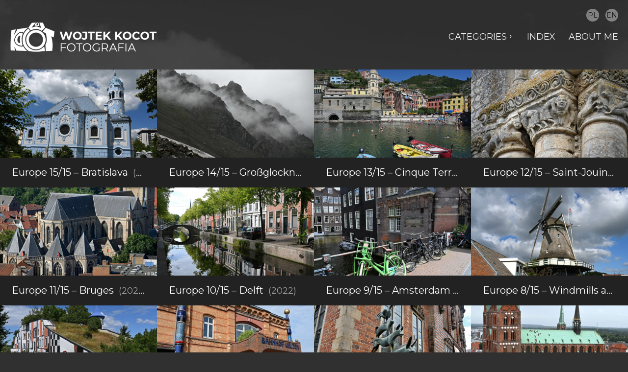

--- FILE ---
content_type: text/html; charset=UTF-8
request_url: https://wokocot.pl/en/strona/4/
body_size: 10818
content:

<!DOCTYPE html>
<html lang="en-GB" class="no-js no-touch">

	<head>
		<meta charset="UTF-8">
		<meta name="viewport" content="width=device-width, initial-scale=1.0" />
		<title>Wojtek Kocot – Fotografia &#8211; Page 4 &#8211; Galeria fotograficzna Wojtka Kocota &#8211; paralotniarza i podróżnika</title>
<meta name='robots' content='max-image-preview:large' />
<meta property="og:site_name" content="Wojtek Kocot – Fotografia" /><meta property="og:title" content="Wojtek Kocot – Fotografia &#8211; Page 4 &#8211; Galeria fotograficzna Wojtka Kocota &#8211; paralotniarza i podróżnika" /><meta property="og:locale" content="en_GB" /><meta property="og:url" content="https://wokocot.pl/en/" /><meta property="og:description" content="Galeria fotograficzna Wojtka Kocota - paralotniarza i podróżnika" /><meta property="og:image" content="https://wokocot.pl/wp-content/uploads/wojtek-kocot-poster.jpg" /><link rel="alternate" type="application/rss+xml" title="Wojtek Kocot – Fotografia &raquo; Feed" href="https://wokocot.pl/en/feed/" />
<style id='wp-img-auto-sizes-contain-inline-css' type='text/css'>
img:is([sizes=auto i],[sizes^="auto," i]){contain-intrinsic-size:3000px 1500px}
/*# sourceURL=wp-img-auto-sizes-contain-inline-css */
</style>
<style id='wp-block-library-inline-css' type='text/css'>
:root{--wp-block-synced-color:#7a00df;--wp-block-synced-color--rgb:122,0,223;--wp-bound-block-color:var(--wp-block-synced-color);--wp-editor-canvas-background:#ddd;--wp-admin-theme-color:#007cba;--wp-admin-theme-color--rgb:0,124,186;--wp-admin-theme-color-darker-10:#006ba1;--wp-admin-theme-color-darker-10--rgb:0,107,160.5;--wp-admin-theme-color-darker-20:#005a87;--wp-admin-theme-color-darker-20--rgb:0,90,135;--wp-admin-border-width-focus:2px}@media (min-resolution:192dpi){:root{--wp-admin-border-width-focus:1.5px}}.wp-element-button{cursor:pointer}:root .has-very-light-gray-background-color{background-color:#eee}:root .has-very-dark-gray-background-color{background-color:#313131}:root .has-very-light-gray-color{color:#eee}:root .has-very-dark-gray-color{color:#313131}:root .has-vivid-green-cyan-to-vivid-cyan-blue-gradient-background{background:linear-gradient(135deg,#00d084,#0693e3)}:root .has-purple-crush-gradient-background{background:linear-gradient(135deg,#34e2e4,#4721fb 50%,#ab1dfe)}:root .has-hazy-dawn-gradient-background{background:linear-gradient(135deg,#faaca8,#dad0ec)}:root .has-subdued-olive-gradient-background{background:linear-gradient(135deg,#fafae1,#67a671)}:root .has-atomic-cream-gradient-background{background:linear-gradient(135deg,#fdd79a,#004a59)}:root .has-nightshade-gradient-background{background:linear-gradient(135deg,#330968,#31cdcf)}:root .has-midnight-gradient-background{background:linear-gradient(135deg,#020381,#2874fc)}:root{--wp--preset--font-size--normal:16px;--wp--preset--font-size--huge:42px}.has-regular-font-size{font-size:1em}.has-larger-font-size{font-size:2.625em}.has-normal-font-size{font-size:var(--wp--preset--font-size--normal)}.has-huge-font-size{font-size:var(--wp--preset--font-size--huge)}.has-text-align-center{text-align:center}.has-text-align-left{text-align:left}.has-text-align-right{text-align:right}.has-fit-text{white-space:nowrap!important}#end-resizable-editor-section{display:none}.aligncenter{clear:both}.items-justified-left{justify-content:flex-start}.items-justified-center{justify-content:center}.items-justified-right{justify-content:flex-end}.items-justified-space-between{justify-content:space-between}.screen-reader-text{border:0;clip-path:inset(50%);height:1px;margin:-1px;overflow:hidden;padding:0;position:absolute;width:1px;word-wrap:normal!important}.screen-reader-text:focus{background-color:#ddd;clip-path:none;color:#444;display:block;font-size:1em;height:auto;left:5px;line-height:normal;padding:15px 23px 14px;text-decoration:none;top:5px;width:auto;z-index:100000}html :where(.has-border-color){border-style:solid}html :where([style*=border-top-color]){border-top-style:solid}html :where([style*=border-right-color]){border-right-style:solid}html :where([style*=border-bottom-color]){border-bottom-style:solid}html :where([style*=border-left-color]){border-left-style:solid}html :where([style*=border-width]){border-style:solid}html :where([style*=border-top-width]){border-top-style:solid}html :where([style*=border-right-width]){border-right-style:solid}html :where([style*=border-bottom-width]){border-bottom-style:solid}html :where([style*=border-left-width]){border-left-style:solid}html :where(img[class*=wp-image-]){height:auto;max-width:100%}:where(figure){margin:0 0 1em}html :where(.is-position-sticky){--wp-admin--admin-bar--position-offset:var(--wp-admin--admin-bar--height,0px)}@media screen and (max-width:600px){html :where(.is-position-sticky){--wp-admin--admin-bar--position-offset:0px}}

/*# sourceURL=wp-block-library-inline-css */
</style><style id='global-styles-inline-css' type='text/css'>
:root{--wp--preset--aspect-ratio--square: 1;--wp--preset--aspect-ratio--4-3: 4/3;--wp--preset--aspect-ratio--3-4: 3/4;--wp--preset--aspect-ratio--3-2: 3/2;--wp--preset--aspect-ratio--2-3: 2/3;--wp--preset--aspect-ratio--16-9: 16/9;--wp--preset--aspect-ratio--9-16: 9/16;--wp--preset--color--black: #000000;--wp--preset--color--cyan-bluish-gray: #abb8c3;--wp--preset--color--white: #ffffff;--wp--preset--color--pale-pink: #f78da7;--wp--preset--color--vivid-red: #cf2e2e;--wp--preset--color--luminous-vivid-orange: #ff6900;--wp--preset--color--luminous-vivid-amber: #fcb900;--wp--preset--color--light-green-cyan: #7bdcb5;--wp--preset--color--vivid-green-cyan: #00d084;--wp--preset--color--pale-cyan-blue: #8ed1fc;--wp--preset--color--vivid-cyan-blue: #0693e3;--wp--preset--color--vivid-purple: #9b51e0;--wp--preset--gradient--vivid-cyan-blue-to-vivid-purple: linear-gradient(135deg,rgb(6,147,227) 0%,rgb(155,81,224) 100%);--wp--preset--gradient--light-green-cyan-to-vivid-green-cyan: linear-gradient(135deg,rgb(122,220,180) 0%,rgb(0,208,130) 100%);--wp--preset--gradient--luminous-vivid-amber-to-luminous-vivid-orange: linear-gradient(135deg,rgb(252,185,0) 0%,rgb(255,105,0) 100%);--wp--preset--gradient--luminous-vivid-orange-to-vivid-red: linear-gradient(135deg,rgb(255,105,0) 0%,rgb(207,46,46) 100%);--wp--preset--gradient--very-light-gray-to-cyan-bluish-gray: linear-gradient(135deg,rgb(238,238,238) 0%,rgb(169,184,195) 100%);--wp--preset--gradient--cool-to-warm-spectrum: linear-gradient(135deg,rgb(74,234,220) 0%,rgb(151,120,209) 20%,rgb(207,42,186) 40%,rgb(238,44,130) 60%,rgb(251,105,98) 80%,rgb(254,248,76) 100%);--wp--preset--gradient--blush-light-purple: linear-gradient(135deg,rgb(255,206,236) 0%,rgb(152,150,240) 100%);--wp--preset--gradient--blush-bordeaux: linear-gradient(135deg,rgb(254,205,165) 0%,rgb(254,45,45) 50%,rgb(107,0,62) 100%);--wp--preset--gradient--luminous-dusk: linear-gradient(135deg,rgb(255,203,112) 0%,rgb(199,81,192) 50%,rgb(65,88,208) 100%);--wp--preset--gradient--pale-ocean: linear-gradient(135deg,rgb(255,245,203) 0%,rgb(182,227,212) 50%,rgb(51,167,181) 100%);--wp--preset--gradient--electric-grass: linear-gradient(135deg,rgb(202,248,128) 0%,rgb(113,206,126) 100%);--wp--preset--gradient--midnight: linear-gradient(135deg,rgb(2,3,129) 0%,rgb(40,116,252) 100%);--wp--preset--font-size--small: 13px;--wp--preset--font-size--medium: 20px;--wp--preset--font-size--large: 36px;--wp--preset--font-size--x-large: 42px;--wp--preset--spacing--20: 0.44rem;--wp--preset--spacing--30: 0.67rem;--wp--preset--spacing--40: 1rem;--wp--preset--spacing--50: 1.5rem;--wp--preset--spacing--60: 2.25rem;--wp--preset--spacing--70: 3.38rem;--wp--preset--spacing--80: 5.06rem;--wp--preset--shadow--natural: 6px 6px 9px rgba(0, 0, 0, 0.2);--wp--preset--shadow--deep: 12px 12px 50px rgba(0, 0, 0, 0.4);--wp--preset--shadow--sharp: 6px 6px 0px rgba(0, 0, 0, 0.2);--wp--preset--shadow--outlined: 6px 6px 0px -3px rgb(255, 255, 255), 6px 6px rgb(0, 0, 0);--wp--preset--shadow--crisp: 6px 6px 0px rgb(0, 0, 0);}:where(.is-layout-flex){gap: 0.5em;}:where(.is-layout-grid){gap: 0.5em;}body .is-layout-flex{display: flex;}.is-layout-flex{flex-wrap: wrap;align-items: center;}.is-layout-flex > :is(*, div){margin: 0;}body .is-layout-grid{display: grid;}.is-layout-grid > :is(*, div){margin: 0;}:where(.wp-block-columns.is-layout-flex){gap: 2em;}:where(.wp-block-columns.is-layout-grid){gap: 2em;}:where(.wp-block-post-template.is-layout-flex){gap: 1.25em;}:where(.wp-block-post-template.is-layout-grid){gap: 1.25em;}.has-black-color{color: var(--wp--preset--color--black) !important;}.has-cyan-bluish-gray-color{color: var(--wp--preset--color--cyan-bluish-gray) !important;}.has-white-color{color: var(--wp--preset--color--white) !important;}.has-pale-pink-color{color: var(--wp--preset--color--pale-pink) !important;}.has-vivid-red-color{color: var(--wp--preset--color--vivid-red) !important;}.has-luminous-vivid-orange-color{color: var(--wp--preset--color--luminous-vivid-orange) !important;}.has-luminous-vivid-amber-color{color: var(--wp--preset--color--luminous-vivid-amber) !important;}.has-light-green-cyan-color{color: var(--wp--preset--color--light-green-cyan) !important;}.has-vivid-green-cyan-color{color: var(--wp--preset--color--vivid-green-cyan) !important;}.has-pale-cyan-blue-color{color: var(--wp--preset--color--pale-cyan-blue) !important;}.has-vivid-cyan-blue-color{color: var(--wp--preset--color--vivid-cyan-blue) !important;}.has-vivid-purple-color{color: var(--wp--preset--color--vivid-purple) !important;}.has-black-background-color{background-color: var(--wp--preset--color--black) !important;}.has-cyan-bluish-gray-background-color{background-color: var(--wp--preset--color--cyan-bluish-gray) !important;}.has-white-background-color{background-color: var(--wp--preset--color--white) !important;}.has-pale-pink-background-color{background-color: var(--wp--preset--color--pale-pink) !important;}.has-vivid-red-background-color{background-color: var(--wp--preset--color--vivid-red) !important;}.has-luminous-vivid-orange-background-color{background-color: var(--wp--preset--color--luminous-vivid-orange) !important;}.has-luminous-vivid-amber-background-color{background-color: var(--wp--preset--color--luminous-vivid-amber) !important;}.has-light-green-cyan-background-color{background-color: var(--wp--preset--color--light-green-cyan) !important;}.has-vivid-green-cyan-background-color{background-color: var(--wp--preset--color--vivid-green-cyan) !important;}.has-pale-cyan-blue-background-color{background-color: var(--wp--preset--color--pale-cyan-blue) !important;}.has-vivid-cyan-blue-background-color{background-color: var(--wp--preset--color--vivid-cyan-blue) !important;}.has-vivid-purple-background-color{background-color: var(--wp--preset--color--vivid-purple) !important;}.has-black-border-color{border-color: var(--wp--preset--color--black) !important;}.has-cyan-bluish-gray-border-color{border-color: var(--wp--preset--color--cyan-bluish-gray) !important;}.has-white-border-color{border-color: var(--wp--preset--color--white) !important;}.has-pale-pink-border-color{border-color: var(--wp--preset--color--pale-pink) !important;}.has-vivid-red-border-color{border-color: var(--wp--preset--color--vivid-red) !important;}.has-luminous-vivid-orange-border-color{border-color: var(--wp--preset--color--luminous-vivid-orange) !important;}.has-luminous-vivid-amber-border-color{border-color: var(--wp--preset--color--luminous-vivid-amber) !important;}.has-light-green-cyan-border-color{border-color: var(--wp--preset--color--light-green-cyan) !important;}.has-vivid-green-cyan-border-color{border-color: var(--wp--preset--color--vivid-green-cyan) !important;}.has-pale-cyan-blue-border-color{border-color: var(--wp--preset--color--pale-cyan-blue) !important;}.has-vivid-cyan-blue-border-color{border-color: var(--wp--preset--color--vivid-cyan-blue) !important;}.has-vivid-purple-border-color{border-color: var(--wp--preset--color--vivid-purple) !important;}.has-vivid-cyan-blue-to-vivid-purple-gradient-background{background: var(--wp--preset--gradient--vivid-cyan-blue-to-vivid-purple) !important;}.has-light-green-cyan-to-vivid-green-cyan-gradient-background{background: var(--wp--preset--gradient--light-green-cyan-to-vivid-green-cyan) !important;}.has-luminous-vivid-amber-to-luminous-vivid-orange-gradient-background{background: var(--wp--preset--gradient--luminous-vivid-amber-to-luminous-vivid-orange) !important;}.has-luminous-vivid-orange-to-vivid-red-gradient-background{background: var(--wp--preset--gradient--luminous-vivid-orange-to-vivid-red) !important;}.has-very-light-gray-to-cyan-bluish-gray-gradient-background{background: var(--wp--preset--gradient--very-light-gray-to-cyan-bluish-gray) !important;}.has-cool-to-warm-spectrum-gradient-background{background: var(--wp--preset--gradient--cool-to-warm-spectrum) !important;}.has-blush-light-purple-gradient-background{background: var(--wp--preset--gradient--blush-light-purple) !important;}.has-blush-bordeaux-gradient-background{background: var(--wp--preset--gradient--blush-bordeaux) !important;}.has-luminous-dusk-gradient-background{background: var(--wp--preset--gradient--luminous-dusk) !important;}.has-pale-ocean-gradient-background{background: var(--wp--preset--gradient--pale-ocean) !important;}.has-electric-grass-gradient-background{background: var(--wp--preset--gradient--electric-grass) !important;}.has-midnight-gradient-background{background: var(--wp--preset--gradient--midnight) !important;}.has-small-font-size{font-size: var(--wp--preset--font-size--small) !important;}.has-medium-font-size{font-size: var(--wp--preset--font-size--medium) !important;}.has-large-font-size{font-size: var(--wp--preset--font-size--large) !important;}.has-x-large-font-size{font-size: var(--wp--preset--font-size--x-large) !important;}
/*# sourceURL=global-styles-inline-css */
</style>

<style id='classic-theme-styles-inline-css' type='text/css'>
/*! This file is auto-generated */
.wp-block-button__link{color:#fff;background-color:#32373c;border-radius:9999px;box-shadow:none;text-decoration:none;padding:calc(.667em + 2px) calc(1.333em + 2px);font-size:1.125em}.wp-block-file__button{background:#32373c;color:#fff;text-decoration:none}
/*# sourceURL=/wp-includes/css/classic-themes.min.css */
</style>
<link rel='stylesheet' id='live-style-css' href='https://wokocot.pl/wp-content/themes/live-theme/css/style-strong.min.css?ver=1.4.2' type='text/css' media='all' />
<link rel='stylesheet' id='live-typo-primary-css' href='https://wokocot.pl/wp-content/themes/live-theme/css/typo-primary-open-sans.min.css?ver=1.4.2' type='text/css' media='all' />
<link rel='stylesheet' id='live-typo-secondary-css' href='https://wokocot.pl/wp-content/themes/live-theme/css/typo-secondary-montserrat.min.css?ver=1.4.2' type='text/css' media='all' />
<link rel='stylesheet' id='live-stylesheet-css' href='https://wokocot.pl/wp-content/themes/live-child/style.css?ver=6.9' type='text/css' media='all' />
<style id='live-stylesheet-inline-css' type='text/css'>
body > .background-parallax { background-image: url("https://wokocot.pl/wp-content/uploads/wojtek-kocot-tlo-5.jpg"); background-color: #303030; background-repeat: repeat-x;  background-attachment: fixed; } body { background-color: #303030 }
/*# sourceURL=live-stylesheet-inline-css */
</style>
<script type="text/javascript" src="https://wokocot.pl/wp-includes/js/jquery/jquery.min.js?ver=3.7.1" id="jquery-core-js"></script>
<script type="text/javascript" src="https://wokocot.pl/wp-includes/js/jquery/jquery-migrate.min.js?ver=3.4.1" id="jquery-migrate-js"></script>
<link rel="https://api.w.org/" href="https://wokocot.pl/wp-json/" /><link rel="EditURI" type="application/rsd+xml" title="RSD" href="https://wokocot.pl/xmlrpc.php?rsd" />
<style>
@import url("https://fonts.googleapis.com/css?family=Montserrat:400,700&subset=latin-ext");
body {
color: white;
}
#footer, .box, .box-post, .box-page, .box-author, .box-comments{
background: none;
}
.small-title, .archive-title, .navigation .nav-link, .pagination, .box-comments .box-title, .widget-title {
color: #a2a2a2;
}
h1, .box-title, h2, h3, h4, .navigation .post-title, h5, .box-author .box-title, h6 {
color: white;
}
#header {
margin-bottom: 2rem !important;
margin-top: 2.75rem !important;
}
#header .logo {
margin-bottom: 2.5rem;
}
.box-content {
margin-top: 0;
margin-bottom: 0;
}
/* submenu */
#header nav > ul > li > ul {
margin-top: 0;
}
/* submenu indicator */
#header nav > ul > li.has-sub-menu > a::after, #header .navigation nav > ul > li.has-sub-menu > .post-title::after, .navigation #header nav > ul > li.has-sub-menu > .post-title::after {
content: " ›";
transform: translateY(-2px);
position: relative;
margin: 0 5px;
display: inline-block;
}
/* footer */
.end-note .align-right {
font-size: .85rem;
text-transform: none;
}
/*
.holder-content {
padding-left: 20px;
padding-right: 20px;
}
/* Fix na małe bricksy przy ładowaniu */
.holder-bricks .box-post {
min-width: 320px;
}
/* subtelny kolor nazwy plikow */
.featured-image a,
.featured-gallery a,
.gallery a.bricks-item {
color: #767676 !important;
}
/* fix pobocznej galeryjki gallery */
.featured-gallery {
min-width: 14%;
width: 14%;
}
.box-post .featured-gallery a[data-featured-gallery-count]::after {
font-size: 1.2rem;
}
/* simple lightbox extras */
.sl-wrapper .sl-image {
z-index: 1000;
}
.sl-wrapper .sl-navigation button,
.sl-wrapper .sl-close {
color: white;
}
.sl-overlay {
z-index: 999;
}
/* captiony */
.sl-wrapper .sl-image .sl-caption {
font-size: 1rem;
text-transform: none;
color: white;
left: 50%;
right: unset;
bottom: .5rem;
transform: translateX(-50%);
background: #000000c9;
padding: .1rem .5rem;
max-width: fit-content;
}
/* empty menu item cursor fix */
.menu-item.has-sub-menu > a {
cursor: default;
}
/* disabled excerpt hover shadow */
.box-post .box-content::after {
content: unset;
}
/* blog, archive */
.home .box-content,
.archive .box-content,
.search-results .box-content {
margin: 1rem 1.5rem;
}
.box-content h2 {
margin: 1rem 0;
font-size: 1.25rem;
text-transform: none;
/* 3 dost for long titles */
text-overflow: ellipsis;
overflow: hidden;
white-space: nowrap;
}
/* post */
.post .box-content h1 {
margin: 1rem 0;
font-size: 1.8rem;
text-transform: none;
}
.post .box-content > p:not(.small-title),
.page .box-content > p:not(.small-title) {
max-width: 768px;
margin-left: auto;
margin-right: auto;
}
.home .box-post .box-alpha,
.archive .box-post .box-alpha,
.home .box-post .box-alpha + .box-beta,
.archive .box-post .box-alpha + .box-beta{
background-color: #222222;
}
.navigation .post-title {
text-transform: none;
}
.box-title + .small-title {
margin-top: -.5em;
}
.small-title {
font-size: 1em;
}
.small-title > span::before {
background-image: linear-gradient(to left,rgba(60,60,60,0) 0,#606060 2em);
}
.small-title > span::after {
background-image: linear-gradient(to right,rgba(60,60,60,0) 0,#606060 2em);
}
/* Indeks */
.page-id-20 .box-content,
.page-id-26457 .box-content {
display: flex;
flex-wrap: wrap;
margin-left: 1.25rem;
margin-right: 1.25rem;
}
.page-id-20 .box-content h1,
.page-id-26457 .box-content h1,
.page-id-20 .box-content h2,
.page-id-26457 .box-content h2,
.page-id-20 .box-content h3,
.page-id-26457 .box-content h3 {
text-align: left;
text-transform: uppercase;
}
.page-id-20 .box-content > div,
.page-id-26457 .box-content > div {
flex: 1 1 auto;
min-width: 320px;
}
.page-id-20 .box-content h2,
.page-id-26457 .box-content h2 {
font-size: 1.5rem;
border-bottom: 1px solid #5b5b5b;
width: 95%;
padding-bottom: 10px;
}
.page-id-20 hr,
.page-id-26457 hr {
margin-right: 20px;
margin-top: 0;
margin-bottom: 0;
}
.lcp_catlist {
margin-bottom: 4rem;
}
.lcp_catlist {
list-style: none;
padding-left: 0;
}
.lcp_catlist li {
list-style: none;
padding-left: 0;
margin: 0;
}
.lcp_catlist a {
color: unset;
}
.lcp_catlist a:hover {
color: #fa360a;
text-decoration: none;
}
.lcp_catlist span,
.box-title-year {
font-size: .9em;
color: #a2a2a2;
margin-left: .3rem;
}
/* O mnie */
.page-id-16 .featured-image img,
.page-id-26483 .featured-image img {
border-radius: 50%;
max-width: 80%;
width: 420px;
}
/* instead of bricks.js */
.blog .holder-bricks,
.archive .holder-bricks {
display: flex;
flex-wrap: wrap;
margin-left: 0;
margin-right: 0;
padding: 0;
gap: 1rem;
}
.holder-bricks .box-post,
.archive .holder-bricks .box-post {
padding: 0;
}
.blog .holder-bricks > article,
.archive .holder-bricks > article {
width: 100% !important;
flex: 1 1 25%;
}
@media (max-width: 1224px) {
.blog .holder-bricks > article,
.archive .holder-bricks > article {
width: 100% !important;
flex: 1 1 40%;
}
}
@media (max-width: 806px) {
.blog .holder-bricks > article,
.archive .holder-bricks > article {
width: 100% !important;
flex: 1 1 80%;
}
}
/*
.blog .holder-bricks,
.archive .holder-bricks {
display: flex;
flex-wrap: wrap;
margin-left: 0;
margin-right: 0;
}
@media (max-width: 1224px) {
.blog .holder-bricks > article,
.archive .holder-bricks > article {
width: 50% !important;
}
}
@media (max-width: 806px) {
.blog .holder-bricks > article,
.archive .holder-bricks > article {
width: 100% !important;
}
}
*/
/* fixes for mobile simple lightbox */
@media (max-width: 806px) {
.sl-wrapper .sl-image .sl-caption {
// bottom: -2.5rem;
font-size: .8rem;
}
}
</style>
<style type="text/css">.recentcomments a{display:inline !important;padding:0 !important;margin:0 !important;}</style><link rel="icon" href="https://wokocot.pl/wp-content/uploads/cropped-wokocot-favicon-32x32.png" sizes="32x32" />
<link rel="icon" href="https://wokocot.pl/wp-content/uploads/cropped-wokocot-favicon-192x192.png" sizes="192x192" />
<link rel="apple-touch-icon" href="https://wokocot.pl/wp-content/uploads/cropped-wokocot-favicon-180x180.png" />
<meta name="msapplication-TileImage" content="https://wokocot.pl/wp-content/uploads/cropped-wokocot-favicon-270x270.png" />

<!-- Global site tag (gtag.js) - Google Analytics -->
<script async src="https://www.googletagmanager.com/gtag/js?id=G-BB8PN57K7E"></script>
<script>
  window.dataLayer = window.dataLayer || [];
  function gtag(){dataLayer.push(arguments);}
  gtag('js', new Date());

  gtag('config', 'G-BB8PN57K7E');
</script>
	</head>

	<body class="wo-kocot-live-1-4-2-child-1-1 home blog paged paged-4 wp-theme-live-theme wp-child-theme-live-child site-width-xxlarge">

					<div class="background-parallax"></div>
		
		<div id="wrapper">

			
			<header id="header" >

				<div class="container">

					<div class="share"><ul>						<li class="sep">
							<a data-hover="pl" href="https://wokocot.pl/" title="Polski">pl</a>
						</li>						<li>
							<a data-hover="en" href="https://wokocot.pl/en/" title="English">en</a>
						</li></ul></div><!-- // .share -->

					<div class="main horizontal-align-left vertical-align-middle">

						
						<div class="logo">
							<a href="https://wokocot.pl/en/" title="Wojtek Kocot – Fotografia" rel="home">
								<img width="300" height="63" src="https://wokocot.pl/wp-content/uploads/wojtek-kocot-fotografia-s.png" class="attachment-full size-full" alt="Wojtek Kocot logo" srcset="https://wokocot.pl/wp-content/uploads/wojtek-kocot-fotografia-s.png 300w, https://wokocot.pl/wp-content/uploads/wojtek-kocot-fotografia-s@2x.png 600w" sizes="(max-width: 300px) 100vw, 300px" decoding="async" />							</a>
						</div><!-- // .logo -->

						<nav class="menu-main-container"><ul id="menu-main" class=""><li id="menu-item-26464" class="menu-item menu-item-type-custom menu-item-object-custom menu-item-has-children menu-item-26464"><a>Categories</a>
<ul class="sub-menu">
	<li id="menu-item-26478" class="menu-item menu-item-type-taxonomy menu-item-object-category menu-item-26478"><a href="https://wokocot.pl/en/kategoria/trips-in-europe/">Trips in Europe</a></li>
	<li id="menu-item-26477" class="menu-item menu-item-type-taxonomy menu-item-object-category menu-item-26477"><a href="https://wokocot.pl/en/kategoria/trips-in-asia/">Trips in Asia</a></li>
	<li id="menu-item-26475" class="menu-item menu-item-type-taxonomy menu-item-object-category menu-item-26475"><a href="https://wokocot.pl/en/kategoria/trips-in-africa/">Trips in Africa</a></li>
	<li id="menu-item-26476" class="menu-item menu-item-type-taxonomy menu-item-object-category menu-item-26476"><a href="https://wokocot.pl/en/kategoria/trips-in-america/">Trips in America</a></li>
	<li id="menu-item-26469" class="menu-item menu-item-type-taxonomy menu-item-object-category menu-item-26469"><a href="https://wokocot.pl/en/kategoria/paragliding/">Paragliding</a></li>
	<li id="menu-item-26468" class="menu-item menu-item-type-taxonomy menu-item-object-category menu-item-26468"><a href="https://wokocot.pl/en/kategoria/mountain-trips/">Mountain trips</a></li>
	<li id="menu-item-26473" class="menu-item menu-item-type-taxonomy menu-item-object-category menu-item-26473"><a href="https://wokocot.pl/en/kategoria/sailing/">Sailing</a></li>
	<li id="menu-item-26481" class="menu-item menu-item-type-taxonomy menu-item-object-category menu-item-26481"><a href="https://wokocot.pl/en/kategoria/winter-skiing/">Winter &amp; skiing</a></li>
	<li id="menu-item-26470" class="menu-item menu-item-type-taxonomy menu-item-object-category menu-item-26470"><a href="https://wokocot.pl/en/kategoria/poland/">Poland</a></li>
	<li id="menu-item-26479" class="menu-item menu-item-type-taxonomy menu-item-object-category menu-item-26479"><a href="https://wokocot.pl/en/kategoria/underwater-photos/">Underwater photos</a></li>
	<li id="menu-item-26466" class="menu-item menu-item-type-taxonomy menu-item-object-category menu-item-26466"><a href="https://wokocot.pl/en/kategoria/culture-entertainment/">Culture &amp; entertainment</a></li>
	<li id="menu-item-26471" class="menu-item menu-item-type-taxonomy menu-item-object-category menu-item-26471"><a href="https://wokocot.pl/en/kategoria/portraits/">Portraits</a></li>
	<li id="menu-item-26465" class="menu-item menu-item-type-taxonomy menu-item-object-category menu-item-26465"><a href="https://wokocot.pl/en/kategoria/animals/">Animals</a></li>
	<li id="menu-item-26467" class="menu-item menu-item-type-taxonomy menu-item-object-category menu-item-26467"><a href="https://wokocot.pl/en/kategoria/deserts/">Deserts</a></li>
	<li id="menu-item-26480" class="menu-item menu-item-type-taxonomy menu-item-object-category menu-item-26480"><a href="https://wokocot.pl/en/kategoria/volcanoes/">Volcanoes</a></li>
</ul>
</li>
<li id="menu-item-26482" class="menu-item menu-item-type-post_type menu-item-object-page menu-item-26482"><a href="https://wokocot.pl/en/index/">Index</a></li>
<li id="menu-item-26486" class="menu-item menu-item-type-post_type menu-item-object-page menu-item-26486"><a href="https://wokocot.pl/en/about-me/">About me</a></li>
</ul></nav>
					</div><!-- // .main -->

				</div><!-- // .container -->

			</header>

			
<div class="container">

	
	<div class="holder">

		<div class="holder-content holder-bricks" data-holder-columns="3">

			
<article id="post-32554" class="post-32554 post type-post status-publish format-standard has-post-thumbnail hentry category-trips-in-europe box-post">

	
		<div class="box-alpha">

						<figure class="featured-image">
				<a href="https://wokocot.pl/en/2022/europe-15-15-bratislava/">
					
						<img width="768" height="432" src="https://wokocot.pl/wp-content/uploads/2023/05/2022-xp15_Piz2098-Bratyslawa-Kosciol-sw.-Elzbiety-768x432.jpg" class="attachment-live-thumbnail-mobile size-live-thumbnail-mobile wp-post-image" alt="Piz2098-Bratysława-Kościół św. Elżbiety" decoding="async" fetchpriority="high" />
						<img width="1680" height="1118" src="https://wokocot.pl/wp-content/uploads/2023/05/2022-xp15_Piz2098-Bratyslawa-Kosciol-sw.-Elzbiety.jpg" class="attachment-live-thumbnail-landscape size-live-thumbnail-landscape wp-post-image" alt="Piz2098-Bratysława-Kościół św. Elżbiety" decoding="async" srcset="https://wokocot.pl/wp-content/uploads/2023/05/2022-xp15_Piz2098-Bratyslawa-Kosciol-sw.-Elzbiety.jpg 1680w, https://wokocot.pl/wp-content/uploads/2023/05/2022-xp15_Piz2098-Bratyslawa-Kosciol-sw.-Elzbiety-400x266.jpg 400w, https://wokocot.pl/wp-content/uploads/2023/05/2022-xp15_Piz2098-Bratyslawa-Kosciol-sw.-Elzbiety-768x511.jpg 768w, https://wokocot.pl/wp-content/uploads/2023/05/2022-xp15_Piz2098-Bratyslawa-Kosciol-sw.-Elzbiety-1536x1022.jpg 1536w" sizes="(max-width: 1680px) 100vw, 1680px" />
					
				</a>
			</figure>
			
		</div><!-- // .box-alpha -->

	
	<div class="box-beta">

		
		<div class="box-content">

			<h2 class="box-title"><a href="https://wokocot.pl/en/2022/europe-15-15-bratislava/">Europe 15/15 – Bratislava</a> <span class="box-title-year">(2022)</span></h2>

		</div>

	</div><!-- // .box-beta -->

</article><!-- // .box-post -->
<article id="post-32550" class="post-32550 post type-post status-publish format-standard has-post-thumbnail hentry category-mountain-trips category-trips-in-europe box-post">

	
		<div class="box-alpha">

						<figure class="featured-image">
				<a href="https://wokocot.pl/en/2022/europe-14-15-grosglockner/">
					
						<img width="768" height="432" src="https://wokocot.pl/wp-content/uploads/2023/05/2022-xp14_Piu1082-Przez-Grossglockner-Hochalpenstrasse-z-buta-do-lodowca-768x432.jpg" class="attachment-live-thumbnail-mobile size-live-thumbnail-mobile wp-post-image" alt="Piu1082-Przez Grossglockner Hochalpenstrasse-z buta do lodowca" decoding="async" />
						<img width="1680" height="1120" src="https://wokocot.pl/wp-content/uploads/2023/05/2022-xp14_Piu1082-Przez-Grossglockner-Hochalpenstrasse-z-buta-do-lodowca.jpg" class="attachment-live-thumbnail-landscape size-live-thumbnail-landscape wp-post-image" alt="Piu1082-Przez Grossglockner Hochalpenstrasse-z buta do lodowca" decoding="async" loading="lazy" srcset="https://wokocot.pl/wp-content/uploads/2023/05/2022-xp14_Piu1082-Przez-Grossglockner-Hochalpenstrasse-z-buta-do-lodowca.jpg 1680w, https://wokocot.pl/wp-content/uploads/2023/05/2022-xp14_Piu1082-Przez-Grossglockner-Hochalpenstrasse-z-buta-do-lodowca-400x267.jpg 400w, https://wokocot.pl/wp-content/uploads/2023/05/2022-xp14_Piu1082-Przez-Grossglockner-Hochalpenstrasse-z-buta-do-lodowca-768x512.jpg 768w, https://wokocot.pl/wp-content/uploads/2023/05/2022-xp14_Piu1082-Przez-Grossglockner-Hochalpenstrasse-z-buta-do-lodowca-1536x1024.jpg 1536w" sizes="auto, (max-width: 1680px) 100vw, 1680px" />
					
				</a>
			</figure>
			
		</div><!-- // .box-alpha -->

	
	<div class="box-beta">

		
		<div class="box-content">

			<h2 class="box-title"><a href="https://wokocot.pl/en/2022/europe-14-15-grosglockner/">Europe 14/15 – Großglockner</a> <span class="box-title-year">(2022)</span></h2>

		</div>

	</div><!-- // .box-beta -->

</article><!-- // .box-post -->
<article id="post-32548" class="post-32548 post type-post status-publish format-standard has-post-thumbnail hentry category-trips-in-europe box-post">

	
		<div class="box-alpha">

						<figure class="featured-image">
				<a href="https://wokocot.pl/en/2022/europe-13-15-cinque-terre/">
					
						<img width="768" height="432" src="https://wokocot.pl/wp-content/uploads/2023/05/2022-xp13_Pis1126-Vernazza-768x432.jpg" class="attachment-live-thumbnail-mobile size-live-thumbnail-mobile wp-post-image" alt="Pis1126-Vernazza" decoding="async" loading="lazy" />
						<img width="1680" height="1120" src="https://wokocot.pl/wp-content/uploads/2023/05/2022-xp13_Pis1126-Vernazza.jpg" class="attachment-live-thumbnail-landscape size-live-thumbnail-landscape wp-post-image" alt="Pis1126-Vernazza" decoding="async" loading="lazy" srcset="https://wokocot.pl/wp-content/uploads/2023/05/2022-xp13_Pis1126-Vernazza.jpg 1680w, https://wokocot.pl/wp-content/uploads/2023/05/2022-xp13_Pis1126-Vernazza-400x267.jpg 400w, https://wokocot.pl/wp-content/uploads/2023/05/2022-xp13_Pis1126-Vernazza-768x512.jpg 768w, https://wokocot.pl/wp-content/uploads/2023/05/2022-xp13_Pis1126-Vernazza-1536x1024.jpg 1536w" sizes="auto, (max-width: 1680px) 100vw, 1680px" />
					
				</a>
			</figure>
			
		</div><!-- // .box-alpha -->

	
	<div class="box-beta">

		
		<div class="box-content">

			<h2 class="box-title"><a href="https://wokocot.pl/en/2022/europe-13-15-cinque-terre/">Europe 13/15 – Cinque Terre</a> <span class="box-title-year">(2022)</span></h2>

		</div>

	</div><!-- // .box-beta -->

</article><!-- // .box-post -->
<article id="post-32545" class="post-32545 post type-post status-publish format-standard has-post-thumbnail hentry category-trips-in-europe box-post">

	
		<div class="box-alpha">

						<figure class="featured-image">
				<a href="https://wokocot.pl/en/2022/europe-12-15-saint-jouin-de-marnes/">
					
						<img width="768" height="432" src="https://wokocot.pl/wp-content/uploads/2023/05/2022-xp12_Pig7024-Kosciol-Saint-Jouin-De-Marnes-768x432.jpg" class="attachment-live-thumbnail-mobile size-live-thumbnail-mobile wp-post-image" alt="Pig7024-Kościół Saint Jouin De Marnes" decoding="async" loading="lazy" />
						<img width="1680" height="1091" src="https://wokocot.pl/wp-content/uploads/2023/05/2022-xp12_Pig7024-Kosciol-Saint-Jouin-De-Marnes.jpg" class="attachment-live-thumbnail-landscape size-live-thumbnail-landscape wp-post-image" alt="Pig7024-Kościół Saint Jouin De Marnes" decoding="async" loading="lazy" srcset="https://wokocot.pl/wp-content/uploads/2023/05/2022-xp12_Pig7024-Kosciol-Saint-Jouin-De-Marnes.jpg 1680w, https://wokocot.pl/wp-content/uploads/2023/05/2022-xp12_Pig7024-Kosciol-Saint-Jouin-De-Marnes-400x260.jpg 400w, https://wokocot.pl/wp-content/uploads/2023/05/2022-xp12_Pig7024-Kosciol-Saint-Jouin-De-Marnes-768x499.jpg 768w, https://wokocot.pl/wp-content/uploads/2023/05/2022-xp12_Pig7024-Kosciol-Saint-Jouin-De-Marnes-1536x997.jpg 1536w" sizes="auto, (max-width: 1680px) 100vw, 1680px" />
					
				</a>
			</figure>
			
		</div><!-- // .box-alpha -->

	
	<div class="box-beta">

		
		<div class="box-content">

			<h2 class="box-title"><a href="https://wokocot.pl/en/2022/europe-12-15-saint-jouin-de-marnes/">Europe 12/15 – Saint-Jouin-de-Marnes</a> <span class="box-title-year">(2022)</span></h2>

		</div>

	</div><!-- // .box-beta -->

</article><!-- // .box-post -->
<article id="post-32542" class="post-32542 post type-post status-publish format-standard has-post-thumbnail hentry category-trips-in-europe box-post">

	
		<div class="box-alpha">

						<figure class="featured-image">
				<a href="https://wokocot.pl/en/2022/europe-11-15-bruges/">
					
						<img width="768" height="432" src="https://wokocot.pl/wp-content/uploads/2023/05/2022-xp11_Pie1043-Brugia-Widok-z-wiezy-ratuszowej-768x432.jpg" class="attachment-live-thumbnail-mobile size-live-thumbnail-mobile wp-post-image" alt="Pie1043-Brugia-Widok z wieży ratuszowej" decoding="async" loading="lazy" />
						<img width="1680" height="1120" src="https://wokocot.pl/wp-content/uploads/2023/05/2022-xp11_Pie1043-Brugia-Widok-z-wiezy-ratuszowej.jpg" class="attachment-live-thumbnail-landscape size-live-thumbnail-landscape wp-post-image" alt="Pie1043-Brugia-Widok z wieży ratuszowej" decoding="async" loading="lazy" srcset="https://wokocot.pl/wp-content/uploads/2023/05/2022-xp11_Pie1043-Brugia-Widok-z-wiezy-ratuszowej.jpg 1680w, https://wokocot.pl/wp-content/uploads/2023/05/2022-xp11_Pie1043-Brugia-Widok-z-wiezy-ratuszowej-400x267.jpg 400w, https://wokocot.pl/wp-content/uploads/2023/05/2022-xp11_Pie1043-Brugia-Widok-z-wiezy-ratuszowej-768x512.jpg 768w, https://wokocot.pl/wp-content/uploads/2023/05/2022-xp11_Pie1043-Brugia-Widok-z-wiezy-ratuszowej-1536x1024.jpg 1536w" sizes="auto, (max-width: 1680px) 100vw, 1680px" />
					
				</a>
			</figure>
			
		</div><!-- // .box-alpha -->

	
	<div class="box-beta">

		
		<div class="box-content">

			<h2 class="box-title"><a href="https://wokocot.pl/en/2022/europe-11-15-bruges/">Europe 11/15 – Bruges</a> <span class="box-title-year">(2022)</span></h2>

		</div>

	</div><!-- // .box-beta -->

</article><!-- // .box-post -->
<article id="post-32540" class="post-32540 post type-post status-publish format-standard has-post-thumbnail hentry category-trips-in-europe box-post">

	
		<div class="box-alpha">

						<figure class="featured-image">
				<a href="https://wokocot.pl/en/2022/europe-10-15-delft/">
					
						<img width="768" height="432" src="https://wokocot.pl/wp-content/uploads/2023/05/2022-xp10_Pid2051-Delft-Uliczki-kanaly-mostki-768x432.jpg" class="attachment-live-thumbnail-mobile size-live-thumbnail-mobile wp-post-image" alt="Pid2051-Delft-Uliczki kanały mostki" decoding="async" loading="lazy" />
						<img width="1680" height="1118" src="https://wokocot.pl/wp-content/uploads/2023/05/2022-xp10_Pid2051-Delft-Uliczki-kanaly-mostki.jpg" class="attachment-live-thumbnail-landscape size-live-thumbnail-landscape wp-post-image" alt="Pid2051-Delft-Uliczki kanały mostki" decoding="async" loading="lazy" srcset="https://wokocot.pl/wp-content/uploads/2023/05/2022-xp10_Pid2051-Delft-Uliczki-kanaly-mostki.jpg 1680w, https://wokocot.pl/wp-content/uploads/2023/05/2022-xp10_Pid2051-Delft-Uliczki-kanaly-mostki-400x266.jpg 400w, https://wokocot.pl/wp-content/uploads/2023/05/2022-xp10_Pid2051-Delft-Uliczki-kanaly-mostki-768x511.jpg 768w, https://wokocot.pl/wp-content/uploads/2023/05/2022-xp10_Pid2051-Delft-Uliczki-kanaly-mostki-1536x1022.jpg 1536w" sizes="auto, (max-width: 1680px) 100vw, 1680px" />
					
				</a>
			</figure>
			
		</div><!-- // .box-alpha -->

	
	<div class="box-beta">

		
		<div class="box-content">

			<h2 class="box-title"><a href="https://wokocot.pl/en/2022/europe-10-15-delft/">Europe 10/15 – Delft</a> <span class="box-title-year">(2022)</span></h2>

		</div>

	</div><!-- // .box-beta -->

</article><!-- // .box-post -->
<article id="post-32538" class="post-32538 post type-post status-publish format-standard has-post-thumbnail hentry category-trips-in-europe box-post">

	
		<div class="box-alpha">

						<figure class="featured-image">
				<a href="https://wokocot.pl/en/2022/europe-9-15-amsterdam/">
					
						<img width="768" height="432" src="https://wokocot.pl/wp-content/uploads/2023/05/2022-xp09_Pid1082-Amsterdam-Uliczki-kanaly-i-mostki-768x432.jpg" class="attachment-live-thumbnail-mobile size-live-thumbnail-mobile wp-post-image" alt="Pid1082-Amsterdam-Uliczki, kanały i mostki" decoding="async" loading="lazy" />
						<img width="1680" height="1118" src="https://wokocot.pl/wp-content/uploads/2023/05/2022-xp09_Pid1082-Amsterdam-Uliczki-kanaly-i-mostki.jpg" class="attachment-live-thumbnail-landscape size-live-thumbnail-landscape wp-post-image" alt="Pid1082-Amsterdam-Uliczki, kanały i mostki" decoding="async" loading="lazy" srcset="https://wokocot.pl/wp-content/uploads/2023/05/2022-xp09_Pid1082-Amsterdam-Uliczki-kanaly-i-mostki.jpg 1680w, https://wokocot.pl/wp-content/uploads/2023/05/2022-xp09_Pid1082-Amsterdam-Uliczki-kanaly-i-mostki-400x266.jpg 400w, https://wokocot.pl/wp-content/uploads/2023/05/2022-xp09_Pid1082-Amsterdam-Uliczki-kanaly-i-mostki-768x511.jpg 768w, https://wokocot.pl/wp-content/uploads/2023/05/2022-xp09_Pid1082-Amsterdam-Uliczki-kanaly-i-mostki-1536x1022.jpg 1536w" sizes="auto, (max-width: 1680px) 100vw, 1680px" />
					
				</a>
			</figure>
			
		</div><!-- // .box-alpha -->

	
	<div class="box-beta">

		
		<div class="box-content">

			<h2 class="box-title"><a href="https://wokocot.pl/en/2022/europe-9-15-amsterdam/">Europe 9/15 – Amsterdam</a> <span class="box-title-year">(2022)</span></h2>

		</div>

	</div><!-- // .box-beta -->

</article><!-- // .box-post -->
<article id="post-32535" class="post-32535 post type-post status-publish format-standard has-post-thumbnail hentry category-trips-in-europe box-post">

	
		<div class="box-alpha">

						<figure class="featured-image">
				<a href="https://wokocot.pl/en/2022/europe-8-15-windmills-and-alkmaar/">
					
						<img width="768" height="432" src="https://wokocot.pl/wp-content/uploads/2023/05/2022-xp08_Pic3005-Alkmaar-wiatrak-w-sasiedztwie-768x432.jpg" class="attachment-live-thumbnail-mobile size-live-thumbnail-mobile wp-post-image" alt="Pic3005-Alkmaar-wiatrak w sąsiedztwie" decoding="async" loading="lazy" />
						<img width="1680" height="1120" src="https://wokocot.pl/wp-content/uploads/2023/05/2022-xp08_Pic3005-Alkmaar-wiatrak-w-sasiedztwie.jpg" class="attachment-live-thumbnail-landscape size-live-thumbnail-landscape wp-post-image" alt="Pic3005-Alkmaar-wiatrak w sąsiedztwie" decoding="async" loading="lazy" srcset="https://wokocot.pl/wp-content/uploads/2023/05/2022-xp08_Pic3005-Alkmaar-wiatrak-w-sasiedztwie.jpg 1680w, https://wokocot.pl/wp-content/uploads/2023/05/2022-xp08_Pic3005-Alkmaar-wiatrak-w-sasiedztwie-400x267.jpg 400w, https://wokocot.pl/wp-content/uploads/2023/05/2022-xp08_Pic3005-Alkmaar-wiatrak-w-sasiedztwie-768x512.jpg 768w, https://wokocot.pl/wp-content/uploads/2023/05/2022-xp08_Pic3005-Alkmaar-wiatrak-w-sasiedztwie-1536x1024.jpg 1536w" sizes="auto, (max-width: 1680px) 100vw, 1680px" />
					
				</a>
			</figure>
			
		</div><!-- // .box-alpha -->

	
	<div class="box-beta">

		
		<div class="box-content">

			<h2 class="box-title"><a href="https://wokocot.pl/en/2022/europe-8-15-windmills-and-alkmaar/">Europe 8/15 – Windmills and Alkmaar</a> <span class="box-title-year">(2022)</span></h2>

		</div>

	</div><!-- // .box-beta -->

</article><!-- // .box-post -->
<article id="post-32531" class="post-32531 post type-post status-publish format-standard has-post-thumbnail hentry category-culture-entertainment category-trips-in-europe box-post">

	
		<div class="box-alpha">

						<figure class="featured-image">
				<a href="https://wokocot.pl/en/2022/europe-7-15-hundertwasser3-bad-blumau/">
					
						<img width="768" height="432" src="https://wokocot.pl/wp-content/uploads/2023/05/2022-xp07_Piw1061-Bad-Blumau-Hundertwasser-Hotel-768x432.jpg" class="attachment-live-thumbnail-mobile size-live-thumbnail-mobile wp-post-image" alt="Piw1061-Bad Blumau Hundertwasser Hotel" decoding="async" loading="lazy" />
						<img width="1680" height="1120" src="https://wokocot.pl/wp-content/uploads/2023/05/2022-xp07_Piw1061-Bad-Blumau-Hundertwasser-Hotel.jpg" class="attachment-live-thumbnail-landscape size-live-thumbnail-landscape wp-post-image" alt="Piw1061-Bad Blumau Hundertwasser Hotel" decoding="async" loading="lazy" srcset="https://wokocot.pl/wp-content/uploads/2023/05/2022-xp07_Piw1061-Bad-Blumau-Hundertwasser-Hotel.jpg 1680w, https://wokocot.pl/wp-content/uploads/2023/05/2022-xp07_Piw1061-Bad-Blumau-Hundertwasser-Hotel-400x267.jpg 400w, https://wokocot.pl/wp-content/uploads/2023/05/2022-xp07_Piw1061-Bad-Blumau-Hundertwasser-Hotel-768x512.jpg 768w, https://wokocot.pl/wp-content/uploads/2023/05/2022-xp07_Piw1061-Bad-Blumau-Hundertwasser-Hotel-1536x1024.jpg 1536w" sizes="auto, (max-width: 1680px) 100vw, 1680px" />
					
				</a>
			</figure>
			
		</div><!-- // .box-alpha -->

	
	<div class="box-beta">

		
		<div class="box-content">

			<h2 class="box-title"><a href="https://wokocot.pl/en/2022/europe-7-15-hundertwasser3-bad-blumau/">Europe 7/15 – Hundertwasser3-Bad Blumau</a> <span class="box-title-year">(2022)</span></h2>

		</div>

	</div><!-- // .box-beta -->

</article><!-- // .box-post -->
<article id="post-32528" class="post-32528 post type-post status-publish format-standard has-post-thumbnail hentry category-culture-entertainment category-trips-in-europe box-post">

	
		<div class="box-alpha">

						<figure class="featured-image">
				<a href="https://wokocot.pl/en/2022/europe-6-15-hundertwasser2/">
					
						<img width="768" height="432" src="https://wokocot.pl/wp-content/uploads/2023/05/2022-xp06_Pib3005-Ulzzen-Bahnhof-768x432.jpg" class="attachment-live-thumbnail-mobile size-live-thumbnail-mobile wp-post-image" alt="Pib3005-Ulzzen Bahnhof" decoding="async" loading="lazy" />
						<img width="1680" height="1120" src="https://wokocot.pl/wp-content/uploads/2023/05/2022-xp06_Pib3005-Ulzzen-Bahnhof.jpg" class="attachment-live-thumbnail-landscape size-live-thumbnail-landscape wp-post-image" alt="Pib3005-Ulzzen Bahnhof" decoding="async" loading="lazy" srcset="https://wokocot.pl/wp-content/uploads/2023/05/2022-xp06_Pib3005-Ulzzen-Bahnhof.jpg 1680w, https://wokocot.pl/wp-content/uploads/2023/05/2022-xp06_Pib3005-Ulzzen-Bahnhof-400x267.jpg 400w, https://wokocot.pl/wp-content/uploads/2023/05/2022-xp06_Pib3005-Ulzzen-Bahnhof-768x512.jpg 768w, https://wokocot.pl/wp-content/uploads/2023/05/2022-xp06_Pib3005-Ulzzen-Bahnhof-1536x1024.jpg 1536w" sizes="auto, (max-width: 1680px) 100vw, 1680px" />
					
				</a>
			</figure>
			
		</div><!-- // .box-alpha -->

	
	<div class="box-beta">

		
		<div class="box-content">

			<h2 class="box-title"><a href="https://wokocot.pl/en/2022/europe-6-15-hundertwasser2/">Europe 6/15 – Hundertwasser2</a> <span class="box-title-year">(2022)</span></h2>

		</div>

	</div><!-- // .box-beta -->

</article><!-- // .box-post -->
<article id="post-32526" class="post-32526 post type-post status-publish format-standard has-post-thumbnail hentry category-trips-in-europe box-post">

	
		<div class="box-alpha">

						<figure class="featured-image">
				<a href="https://wokocot.pl/en/2022/europe-5-15-bremen/">
					
						<img width="768" height="432" src="https://wokocot.pl/wp-content/uploads/2023/05/2022-xp05_Pic1030-Brema-Muzykanci-z-Bremy-768x432.jpg" class="attachment-live-thumbnail-mobile size-live-thumbnail-mobile wp-post-image" alt="Pic1030-Brema-Muzykanci z Bremy" decoding="async" loading="lazy" />
						<img width="1680" height="1118" src="https://wokocot.pl/wp-content/uploads/2023/05/2022-xp05_Pic1030-Brema-Muzykanci-z-Bremy.jpg" class="attachment-live-thumbnail-landscape size-live-thumbnail-landscape wp-post-image" alt="Pic1030-Brema-Muzykanci z Bremy" decoding="async" loading="lazy" srcset="https://wokocot.pl/wp-content/uploads/2023/05/2022-xp05_Pic1030-Brema-Muzykanci-z-Bremy.jpg 1680w, https://wokocot.pl/wp-content/uploads/2023/05/2022-xp05_Pic1030-Brema-Muzykanci-z-Bremy-400x266.jpg 400w, https://wokocot.pl/wp-content/uploads/2023/05/2022-xp05_Pic1030-Brema-Muzykanci-z-Bremy-768x511.jpg 768w, https://wokocot.pl/wp-content/uploads/2023/05/2022-xp05_Pic1030-Brema-Muzykanci-z-Bremy-1536x1022.jpg 1536w" sizes="auto, (max-width: 1680px) 100vw, 1680px" />
					
				</a>
			</figure>
			
		</div><!-- // .box-alpha -->

	
	<div class="box-beta">

		
		<div class="box-content">

			<h2 class="box-title"><a href="https://wokocot.pl/en/2022/europe-5-15-bremen/">Europe 5/15 – Bremen</a> <span class="box-title-year">(2022)</span></h2>

		</div>

	</div><!-- // .box-beta -->

</article><!-- // .box-post -->
<article id="post-32524" class="post-32524 post type-post status-publish format-standard has-post-thumbnail hentry category-trips-in-europe box-post">

	
		<div class="box-alpha">

						<figure class="featured-image">
				<a href="https://wokocot.pl/en/2022/europe-4-15-lubeck/">
					
						<img width="768" height="432" src="https://wokocot.pl/wp-content/uploads/2023/05/2022-xp04_Pib2040-Lubeka-Widok-z-wiezy-Kosciola-sw.-Piotra-768x432.jpg" class="attachment-live-thumbnail-mobile size-live-thumbnail-mobile wp-post-image" alt="Pib2040-Lubeka-Widok z wieży Kościoła św. Piotra" decoding="async" loading="lazy" />
						<img width="1680" height="1120" src="https://wokocot.pl/wp-content/uploads/2023/05/2022-xp04_Pib2040-Lubeka-Widok-z-wiezy-Kosciola-sw.-Piotra.jpg" class="attachment-live-thumbnail-landscape size-live-thumbnail-landscape wp-post-image" alt="Pib2040-Lubeka-Widok z wieży Kościoła św. Piotra" decoding="async" loading="lazy" srcset="https://wokocot.pl/wp-content/uploads/2023/05/2022-xp04_Pib2040-Lubeka-Widok-z-wiezy-Kosciola-sw.-Piotra.jpg 1680w, https://wokocot.pl/wp-content/uploads/2023/05/2022-xp04_Pib2040-Lubeka-Widok-z-wiezy-Kosciola-sw.-Piotra-400x267.jpg 400w, https://wokocot.pl/wp-content/uploads/2023/05/2022-xp04_Pib2040-Lubeka-Widok-z-wiezy-Kosciola-sw.-Piotra-768x512.jpg 768w, https://wokocot.pl/wp-content/uploads/2023/05/2022-xp04_Pib2040-Lubeka-Widok-z-wiezy-Kosciola-sw.-Piotra-1536x1024.jpg 1536w" sizes="auto, (max-width: 1680px) 100vw, 1680px" />
					
				</a>
			</figure>
			
		</div><!-- // .box-alpha -->

	
	<div class="box-beta">

		
		<div class="box-content">

			<h2 class="box-title"><a href="https://wokocot.pl/en/2022/europe-4-15-lubeck/">Europe 4/15 – Lübeck</a> <span class="box-title-year">(2022)</span></h2>

		</div>

	</div><!-- // .box-beta -->

</article><!-- // .box-post -->
<article id="post-32522" class="post-32522 post type-post status-publish format-standard has-post-thumbnail hentry category-trips-in-europe box-post">

	
		<div class="box-alpha">

						<figure class="featured-image">
				<a href="https://wokocot.pl/en/2022/europe-3-15-wismar/">
					
						<img width="768" height="432" src="https://wokocot.pl/wp-content/uploads/2023/05/2022-xp03_Pib1040-Wismar-Wieza-Wodna-768x432.jpg" class="attachment-live-thumbnail-mobile size-live-thumbnail-mobile wp-post-image" alt="Pib1040-Wismar-Wieża Wodna" decoding="async" loading="lazy" />
						<img width="1680" height="1120" src="https://wokocot.pl/wp-content/uploads/2023/05/2022-xp03_Pib1040-Wismar-Wieza-Wodna.jpg" class="attachment-live-thumbnail-landscape size-live-thumbnail-landscape wp-post-image" alt="Pib1040-Wismar-Wieża Wodna" decoding="async" loading="lazy" srcset="https://wokocot.pl/wp-content/uploads/2023/05/2022-xp03_Pib1040-Wismar-Wieza-Wodna.jpg 1680w, https://wokocot.pl/wp-content/uploads/2023/05/2022-xp03_Pib1040-Wismar-Wieza-Wodna-400x267.jpg 400w, https://wokocot.pl/wp-content/uploads/2023/05/2022-xp03_Pib1040-Wismar-Wieza-Wodna-768x512.jpg 768w, https://wokocot.pl/wp-content/uploads/2023/05/2022-xp03_Pib1040-Wismar-Wieza-Wodna-1536x1024.jpg 1536w" sizes="auto, (max-width: 1680px) 100vw, 1680px" />
					
				</a>
			</figure>
			
		</div><!-- // .box-alpha -->

	
	<div class="box-beta">

		
		<div class="box-content">

			<h2 class="box-title"><a href="https://wokocot.pl/en/2022/europe-3-15-wismar/">Europe 3/15 – Wismar</a> <span class="box-title-year">(2022)</span></h2>

		</div>

	</div><!-- // .box-beta -->

</article><!-- // .box-post -->
<article id="post-32520" class="post-32520 post type-post status-publish format-standard has-post-thumbnail hentry category-trips-in-europe box-post">

	
		<div class="box-alpha">

						<figure class="featured-image">
				<a href="https://wokocot.pl/en/2022/europe-2-15-schwerin/">
					
						<img width="768" height="432" src="https://wokocot.pl/wp-content/uploads/2023/05/2022-xp02_Pia4057-Schwerin-Na-uliczkach-768x432.jpg" class="attachment-live-thumbnail-mobile size-live-thumbnail-mobile wp-post-image" alt="Pia4057-Schwerin-Na uliczkach" decoding="async" loading="lazy" />
						<img width="1680" height="1118" src="https://wokocot.pl/wp-content/uploads/2023/05/2022-xp02_Pia4057-Schwerin-Na-uliczkach.jpg" class="attachment-live-thumbnail-landscape size-live-thumbnail-landscape wp-post-image" alt="Pia4057-Schwerin-Na uliczkach" decoding="async" loading="lazy" srcset="https://wokocot.pl/wp-content/uploads/2023/05/2022-xp02_Pia4057-Schwerin-Na-uliczkach.jpg 1680w, https://wokocot.pl/wp-content/uploads/2023/05/2022-xp02_Pia4057-Schwerin-Na-uliczkach-400x266.jpg 400w, https://wokocot.pl/wp-content/uploads/2023/05/2022-xp02_Pia4057-Schwerin-Na-uliczkach-768x511.jpg 768w, https://wokocot.pl/wp-content/uploads/2023/05/2022-xp02_Pia4057-Schwerin-Na-uliczkach-1536x1022.jpg 1536w" sizes="auto, (max-width: 1680px) 100vw, 1680px" />
					
				</a>
			</figure>
			
		</div><!-- // .box-alpha -->

	
	<div class="box-beta">

		
		<div class="box-content">

			<h2 class="box-title"><a href="https://wokocot.pl/en/2022/europe-2-15-schwerin/">Europe 2/15 – Schwerin</a> <span class="box-title-year">(2022)</span></h2>

		</div>

	</div><!-- // .box-beta -->

</article><!-- // .box-post -->
<article id="post-32517" class="post-32517 post type-post status-publish format-standard has-post-thumbnail hentry category-trips-in-europe box-post">

	
		<div class="box-alpha">

						<figure class="featured-image">
				<a href="https://wokocot.pl/en/2022/europe-1-15-rakotzbrucke-bad-muskau/">
					
						<img width="768" height="432" src="https://wokocot.pl/wp-content/uploads/2023/05/2022-xp01_Pia2013-Rakotzbrucke-768x432.jpg" class="attachment-live-thumbnail-mobile size-live-thumbnail-mobile wp-post-image" alt="Pia2013-Rakotzbrücke" decoding="async" loading="lazy" />
						<img width="1680" height="1118" src="https://wokocot.pl/wp-content/uploads/2023/05/2022-xp01_Pia2013-Rakotzbrucke.jpg" class="attachment-live-thumbnail-landscape size-live-thumbnail-landscape wp-post-image" alt="Pia2013-Rakotzbrücke" decoding="async" loading="lazy" srcset="https://wokocot.pl/wp-content/uploads/2023/05/2022-xp01_Pia2013-Rakotzbrucke.jpg 1680w, https://wokocot.pl/wp-content/uploads/2023/05/2022-xp01_Pia2013-Rakotzbrucke-400x266.jpg 400w, https://wokocot.pl/wp-content/uploads/2023/05/2022-xp01_Pia2013-Rakotzbrucke-768x511.jpg 768w, https://wokocot.pl/wp-content/uploads/2023/05/2022-xp01_Pia2013-Rakotzbrucke-1536x1022.jpg 1536w" sizes="auto, (max-width: 1680px) 100vw, 1680px" />
					
				</a>
			</figure>
			
		</div><!-- // .box-alpha -->

	
	<div class="box-beta">

		
		<div class="box-content">

			<h2 class="box-title"><a href="https://wokocot.pl/en/2022/europe-1-15-rakotzbrucke-bad-muskau/">Europe 1/15 – Rakotzbrücke &#038; Bad Muskau</a> <span class="box-title-year">(2022)</span></h2>

		</div>

	</div><!-- // .box-beta -->

</article><!-- // .box-post -->
<article id="post-30459" class="post-30459 post type-post status-publish format-standard has-post-thumbnail hentry category-trips-in-europe box-post">

	
		<div class="box-alpha">

						<figure class="featured-image">
				<a href="https://wokocot.pl/en/2022/amsterdam-2/">
					
						<img width="768" height="432" src="https://wokocot.pl/wp-content/uploads/2022/04/Ams056-Amsterdam-768x432.jpg" class="attachment-live-thumbnail-mobile size-live-thumbnail-mobile wp-post-image" alt="Ams056-Amsterdam" decoding="async" loading="lazy" />
						<img width="1680" height="1118" src="https://wokocot.pl/wp-content/uploads/2022/04/Ams056-Amsterdam.jpg" class="attachment-live-thumbnail-landscape size-live-thumbnail-landscape wp-post-image" alt="Ams056-Amsterdam" decoding="async" loading="lazy" srcset="https://wokocot.pl/wp-content/uploads/2022/04/Ams056-Amsterdam.jpg 1680w, https://wokocot.pl/wp-content/uploads/2022/04/Ams056-Amsterdam-400x266.jpg 400w, https://wokocot.pl/wp-content/uploads/2022/04/Ams056-Amsterdam-768x511.jpg 768w, https://wokocot.pl/wp-content/uploads/2022/04/Ams056-Amsterdam-1536x1022.jpg 1536w" sizes="auto, (max-width: 1680px) 100vw, 1680px" />
					
				</a>
			</figure>
			
		</div><!-- // .box-alpha -->

	
	<div class="box-beta">

		
		<div class="box-content">

			<h2 class="box-title"><a href="https://wokocot.pl/en/2022/amsterdam-2/">Amsterdam</a> <span class="box-title-year">(2022)</span></h2>

		</div>

	</div><!-- // .box-beta -->

</article><!-- // .box-post -->
<article id="post-30457" class="post-30457 post type-post status-publish format-standard has-post-thumbnail hentry category-paragliding category-trips-in-america box-post">

	
		<div class="box-alpha">

						<figure class="featured-image">
				<a href="https://wokocot.pl/en/2022/colombia-rolda-3-3-flying/">
					
						<img width="768" height="432" src="https://wokocot.pl/wp-content/uploads/2022/03/Cold164-Rio-Cauca-768x432.jpg" class="attachment-live-thumbnail-mobile size-live-thumbnail-mobile wp-post-image" alt="Cold164-Rio Cauca" decoding="async" loading="lazy" />
						<img width="1680" height="1118" src="https://wokocot.pl/wp-content/uploads/2022/03/Cold164-Rio-Cauca.jpg" class="attachment-live-thumbnail-landscape size-live-thumbnail-landscape wp-post-image" alt="Cold164-Rio Cauca" decoding="async" loading="lazy" srcset="https://wokocot.pl/wp-content/uploads/2022/03/Cold164-Rio-Cauca.jpg 1680w, https://wokocot.pl/wp-content/uploads/2022/03/Cold164-Rio-Cauca-400x266.jpg 400w, https://wokocot.pl/wp-content/uploads/2022/03/Cold164-Rio-Cauca-768x511.jpg 768w, https://wokocot.pl/wp-content/uploads/2022/03/Cold164-Rio-Cauca-1536x1022.jpg 1536w" sizes="auto, (max-width: 1680px) 100vw, 1680px" />
					
				</a>
			</figure>
			
		</div><!-- // .box-alpha -->

	
	<div class="box-beta">

		
		<div class="box-content">

			<h2 class="box-title"><a href="https://wokocot.pl/en/2022/colombia-rolda-3-3-flying/">Colombia-Rolda 3/3 &#8211; Flying</a> <span class="box-title-year">(2022)</span></h2>

		</div>

	</div><!-- // .box-beta -->

</article><!-- // .box-post -->
<article id="post-30455" class="post-30455 post type-post status-publish format-standard has-post-thumbnail hentry category-animals category-paragliding category-trips-in-america box-post">

	
		<div class="box-alpha">

						<figure class="featured-image">
				<a href="https://wokocot.pl/en/2022/colombia-rolda-2-3-nature/">
					
						<img width="768" height="432" src="https://wokocot.pl/wp-content/uploads/2022/03/Cole001-Bananowce-blisko-Paryza-768x432.jpg" class="attachment-live-thumbnail-mobile size-live-thumbnail-mobile wp-post-image" alt="Cole001-Bananowce blisko Paryża" decoding="async" loading="lazy" />
						<img width="1680" height="1118" src="https://wokocot.pl/wp-content/uploads/2022/03/Cole001-Bananowce-blisko-Paryza.jpg" class="attachment-live-thumbnail-landscape size-live-thumbnail-landscape wp-post-image" alt="Cole001-Bananowce blisko Paryża" decoding="async" loading="lazy" srcset="https://wokocot.pl/wp-content/uploads/2022/03/Cole001-Bananowce-blisko-Paryza.jpg 1680w, https://wokocot.pl/wp-content/uploads/2022/03/Cole001-Bananowce-blisko-Paryza-400x266.jpg 400w, https://wokocot.pl/wp-content/uploads/2022/03/Cole001-Bananowce-blisko-Paryza-768x511.jpg 768w, https://wokocot.pl/wp-content/uploads/2022/03/Cole001-Bananowce-blisko-Paryza-1536x1022.jpg 1536w" sizes="auto, (max-width: 1680px) 100vw, 1680px" />
					
				</a>
			</figure>
			
		</div><!-- // .box-alpha -->

	
	<div class="box-beta">

		
		<div class="box-content">

			<h2 class="box-title"><a href="https://wokocot.pl/en/2022/colombia-rolda-2-3-nature/">Colombia-Rolda 2/3 &#8211; Nature</a> <span class="box-title-year">(2022)</span></h2>

		</div>

	</div><!-- // .box-beta -->

</article><!-- // .box-post -->
<article id="post-30453" class="post-30453 post type-post status-publish format-standard has-post-thumbnail hentry category-culture-entertainment category-trips-in-america box-post">

	
		<div class="box-alpha">

						<figure class="featured-image">
				<a href="https://wokocot.pl/en/2022/colombia-rolda-1-3-roldanillo/">
					
						<img width="768" height="432" src="https://wokocot.pl/wp-content/uploads/2022/03/Colb025-Rolda-na-rynku-768x432.jpg" class="attachment-live-thumbnail-mobile size-live-thumbnail-mobile wp-post-image" alt="Colb025-Rolda-na rynku" decoding="async" loading="lazy" />
						<img width="1680" height="1118" src="https://wokocot.pl/wp-content/uploads/2022/03/Colb025-Rolda-na-rynku.jpg" class="attachment-live-thumbnail-landscape size-live-thumbnail-landscape wp-post-image" alt="Colb025-Rolda-na rynku" decoding="async" loading="lazy" srcset="https://wokocot.pl/wp-content/uploads/2022/03/Colb025-Rolda-na-rynku.jpg 1680w, https://wokocot.pl/wp-content/uploads/2022/03/Colb025-Rolda-na-rynku-400x266.jpg 400w, https://wokocot.pl/wp-content/uploads/2022/03/Colb025-Rolda-na-rynku-768x511.jpg 768w, https://wokocot.pl/wp-content/uploads/2022/03/Colb025-Rolda-na-rynku-1536x1022.jpg 1536w" sizes="auto, (max-width: 1680px) 100vw, 1680px" />
					
				</a>
			</figure>
			
		</div><!-- // .box-alpha -->

	
	<div class="box-beta">

		
		<div class="box-content">

			<h2 class="box-title"><a href="https://wokocot.pl/en/2022/colombia-rolda-1-3-roldanillo/">Colombia-Rolda 1/3 &#8211; Roldanillo</a> <span class="box-title-year">(2022)</span></h2>

		</div>

	</div><!-- // .box-beta -->

</article><!-- // .box-post -->
<article id="post-29266" class="post-29266 post type-post status-publish format-standard has-post-thumbnail hentry category-culture-entertainment category-poland box-post">

	
		<div class="box-alpha">

						<figure class="featured-image">
				<a href="https://wokocot.pl/en/2022/the-garden-of-lights-snow-white/">
					
						<img width="768" height="432" src="https://wokocot.pl/wp-content/uploads/2022/01/os53-Krolewna-Sniezka-ogrod-swiatel-768x432.jpg" class="attachment-live-thumbnail-mobile size-live-thumbnail-mobile wp-post-image" alt="os53-Królewna Śnieżka-ogród świateł" decoding="async" loading="lazy" />
						<img width="1680" height="1120" src="https://wokocot.pl/wp-content/uploads/2022/01/os53-Krolewna-Sniezka-ogrod-swiatel.jpg" class="attachment-live-thumbnail-landscape size-live-thumbnail-landscape wp-post-image" alt="os53-Królewna Śnieżka-ogród świateł" decoding="async" loading="lazy" srcset="https://wokocot.pl/wp-content/uploads/2022/01/os53-Krolewna-Sniezka-ogrod-swiatel.jpg 1680w, https://wokocot.pl/wp-content/uploads/2022/01/os53-Krolewna-Sniezka-ogrod-swiatel-400x267.jpg 400w, https://wokocot.pl/wp-content/uploads/2022/01/os53-Krolewna-Sniezka-ogrod-swiatel-768x512.jpg 768w, https://wokocot.pl/wp-content/uploads/2022/01/os53-Krolewna-Sniezka-ogrod-swiatel-1536x1024.jpg 1536w" sizes="auto, (max-width: 1680px) 100vw, 1680px" />
					
				</a>
			</figure>
			
		</div><!-- // .box-alpha -->

	
	<div class="box-beta">

		
		<div class="box-content">

			<h2 class="box-title"><a href="https://wokocot.pl/en/2022/the-garden-of-lights-snow-white/">The Garden of Lights – Snow White</a> <span class="box-title-year">(2022)</span></h2>

		</div>

	</div><!-- // .box-beta -->

</article><!-- // .box-post -->
<article id="post-28140" class="post-28140 post type-post status-publish format-standard has-post-thumbnail hentry category-culture-entertainment category-poland box-post">

	
		<div class="box-alpha">

						<figure class="featured-image">
				<a href="https://wokocot.pl/en/2021/another-pink-floyd-in-krakow/">
					
						<img width="768" height="432" src="https://wokocot.pl/wp-content/uploads/2021/11/apf03--768x432.jpg" class="attachment-live-thumbnail-mobile size-live-thumbnail-mobile wp-post-image" alt="apf03-" decoding="async" loading="lazy" />
						<img width="1680" height="1120" src="https://wokocot.pl/wp-content/uploads/2021/11/apf03-.jpg" class="attachment-live-thumbnail-landscape size-live-thumbnail-landscape wp-post-image" alt="apf03-" decoding="async" loading="lazy" srcset="https://wokocot.pl/wp-content/uploads/2021/11/apf03-.jpg 1680w, https://wokocot.pl/wp-content/uploads/2021/11/apf03--400x267.jpg 400w, https://wokocot.pl/wp-content/uploads/2021/11/apf03--768x512.jpg 768w, https://wokocot.pl/wp-content/uploads/2021/11/apf03--1536x1024.jpg 1536w" sizes="auto, (max-width: 1680px) 100vw, 1680px" />
					
				</a>
			</figure>
			
		</div><!-- // .box-alpha -->

	
	<div class="box-beta">

		
		<div class="box-content">

			<h2 class="box-title"><a href="https://wokocot.pl/en/2021/another-pink-floyd-in-krakow/">Another PINK FLOYD in Krakow</a> <span class="box-title-year">(2021)</span></h2>

		</div>

	</div><!-- // .box-beta -->

</article><!-- // .box-post -->
<article id="post-29264" class="post-29264 post type-post status-publish format-standard has-post-thumbnail hentry category-trips-in-africa box-post">

	
		<div class="box-alpha">

						<figure class="featured-image">
				<a href="https://wokocot.pl/en/2021/tunisia-12-12-flight/">
					
						<img width="768" height="432" src="https://wokocot.pl/wp-content/uploads/2022/02/Tup008-Cebeki-768x432.jpg" class="attachment-live-thumbnail-mobile size-live-thumbnail-mobile wp-post-image" alt="Tup008-Cebeki" decoding="async" loading="lazy" />
						<img width="1680" height="1118" src="https://wokocot.pl/wp-content/uploads/2022/02/Tup008-Cebeki.jpg" class="attachment-live-thumbnail-landscape size-live-thumbnail-landscape wp-post-image" alt="Tup008-Cebeki" decoding="async" loading="lazy" srcset="https://wokocot.pl/wp-content/uploads/2022/02/Tup008-Cebeki.jpg 1680w, https://wokocot.pl/wp-content/uploads/2022/02/Tup008-Cebeki-400x266.jpg 400w, https://wokocot.pl/wp-content/uploads/2022/02/Tup008-Cebeki-768x511.jpg 768w, https://wokocot.pl/wp-content/uploads/2022/02/Tup008-Cebeki-1536x1022.jpg 1536w" sizes="auto, (max-width: 1680px) 100vw, 1680px" />
					
				</a>
			</figure>
			
		</div><!-- // .box-alpha -->

	
	<div class="box-beta">

		
		<div class="box-content">

			<h2 class="box-title"><a href="https://wokocot.pl/en/2021/tunisia-12-12-flight/">Tunisia 12/12 – Flight</a> <span class="box-title-year">(2021)</span></h2>

		</div>

	</div><!-- // .box-beta -->

</article><!-- // .box-post -->
<article id="post-29262" class="post-29262 post type-post status-publish format-standard has-post-thumbnail hentry category-trips-in-africa box-post">

	
		<div class="box-alpha">

						<figure class="featured-image">
				<a href="https://wokocot.pl/en/2021/tunisia-11-12-tunis/">
					
						<img width="768" height="432" src="https://wokocot.pl/wp-content/uploads/2021/09/Tuc007-Murale-pod-estakada-768x432.jpg" class="attachment-live-thumbnail-mobile size-live-thumbnail-mobile wp-post-image" alt="Tuc007-Murale pod estakadą" decoding="async" loading="lazy" />
						<img width="1680" height="1120" src="https://wokocot.pl/wp-content/uploads/2021/09/Tuc007-Murale-pod-estakada.jpg" class="attachment-live-thumbnail-landscape size-live-thumbnail-landscape wp-post-image" alt="Tuc007-Murale pod estakadą" decoding="async" loading="lazy" srcset="https://wokocot.pl/wp-content/uploads/2021/09/Tuc007-Murale-pod-estakada.jpg 1680w, https://wokocot.pl/wp-content/uploads/2021/09/Tuc007-Murale-pod-estakada-400x267.jpg 400w, https://wokocot.pl/wp-content/uploads/2021/09/Tuc007-Murale-pod-estakada-768x512.jpg 768w, https://wokocot.pl/wp-content/uploads/2021/09/Tuc007-Murale-pod-estakada-1536x1024.jpg 1536w" sizes="auto, (max-width: 1680px) 100vw, 1680px" />
					
				</a>
			</figure>
			
		</div><!-- // .box-alpha -->

	
	<div class="box-beta">

		
		<div class="box-content">

			<h2 class="box-title"><a href="https://wokocot.pl/en/2021/tunisia-11-12-tunis/">Tunisia 11/12 – Tunis</a> <span class="box-title-year">(2021)</span></h2>

		</div>

	</div><!-- // .box-beta -->

</article><!-- // .box-post -->
<article id="post-29260" class="post-29260 post type-post status-publish format-standard has-post-thumbnail hentry category-trips-in-africa box-post">

	
		<div class="box-alpha">

						<figure class="featured-image">
				<a href="https://wokocot.pl/en/2021/tunisia-10-12-ne-coast/">
					
						<img width="768" height="432" src="https://wokocot.pl/wp-content/uploads/2022/02/Tuf017-Sousse-targ-rybny-768x432.jpg" class="attachment-live-thumbnail-mobile size-live-thumbnail-mobile wp-post-image" alt="Tuf017-Sousse-targ rybny" decoding="async" loading="lazy" />
						<img width="1680" height="1118" src="https://wokocot.pl/wp-content/uploads/2022/02/Tuf017-Sousse-targ-rybny.jpg" class="attachment-live-thumbnail-landscape size-live-thumbnail-landscape wp-post-image" alt="Tuf017-Sousse-targ rybny" decoding="async" loading="lazy" srcset="https://wokocot.pl/wp-content/uploads/2022/02/Tuf017-Sousse-targ-rybny.jpg 1680w, https://wokocot.pl/wp-content/uploads/2022/02/Tuf017-Sousse-targ-rybny-400x266.jpg 400w, https://wokocot.pl/wp-content/uploads/2022/02/Tuf017-Sousse-targ-rybny-768x511.jpg 768w, https://wokocot.pl/wp-content/uploads/2022/02/Tuf017-Sousse-targ-rybny-1536x1022.jpg 1536w" sizes="auto, (max-width: 1680px) 100vw, 1680px" />
					
				</a>
			</figure>
			
		</div><!-- // .box-alpha -->

	
	<div class="box-beta">

		
		<div class="box-content">

			<h2 class="box-title"><a href="https://wokocot.pl/en/2021/tunisia-10-12-ne-coast/">Tunisia 10/12 – NE Coast</a> <span class="box-title-year">(2021)</span></h2>

		</div>

	</div><!-- // .box-beta -->

</article><!-- // .box-post -->
			
		</div><!-- // .holder-content -->

		

	</div><!-- // .holder -->

	

	
		<div class="box">
			<div class="box-content">
								<nav class="pagination pagination" role="navigation">
					<h2 class="screen-reader-text">Posts pagination</h2>
					<div><a class="prev page-numbers" href="https://wokocot.pl/en/strona/3/"></a>
<a class="page-numbers" href="https://wokocot.pl/en/">1</a>
<a class="page-numbers" href="https://wokocot.pl/en/strona/2/">2</a>
<a class="page-numbers" href="https://wokocot.pl/en/strona/3/">3</a>
<span aria-current="page" class="page-numbers current">4</span>
<a class="page-numbers" href="https://wokocot.pl/en/strona/5/">5</a>
<a class="page-numbers" href="https://wokocot.pl/en/strona/6/">6</a>
<a class="page-numbers" href="https://wokocot.pl/en/strona/7/">7</a>
<span class="page-numbers dots">&hellip;</span>
<a class="page-numbers" href="https://wokocot.pl/en/strona/17/">17</a>
<a class="next page-numbers" href="https://wokocot.pl/en/strona/5/"></a></div>
				</nav>			</div>
		</div><!-- // .box -->

	

</div><!-- // .container -->


			
			<footer id="footer">

				
				<div class="container">

					<div class="end-note">

						<div class="align-left">
													</div>

						<div class="align-right">
							<p>Realizacja: <a href="https://kubasto.com">KubaSto.com</a></p>
						</div>

													<a class="back" href="#wrapper" title="Back to top"></a>
						
					</div><!-- // .end-note -->

				</div><!-- // .container -->

			</footer>

			
		</div><!-- // #wrapper -->

		
<div id="log-in-form" class="modal">

	<div class="modal-content">

		<img width="300" height="63" src="https://wokocot.pl/wp-content/uploads/wojtek-kocot-fotografia-s.png" class="align-center" alt="Wojtek Kocot logo" srcset="https://wokocot.pl/wp-content/uploads/wojtek-kocot-fotografia-s.png 300w, https://wokocot.pl/wp-content/uploads/wojtek-kocot-fotografia-s@2x.png 600w" sizes="auto, (max-width: 300px) 100vw, 300px" decoding="async" loading="lazy" />
		
			<form action="https://wokocot.pl/edycja/" method="post">

				<input type="hidden" name="redirect_to" value="https://wokocot.pl/en/strona/4/" />

				<p><input type="text" name="log" placeholder="username or e-mail" class="width-full" required /></p>
				<p><input type="password" name="pwd" placeholder="password" class="width-full" required /></p>
				<p><input type="submit" class="width-full" value="Log in" /></p>

				<p class="form-links">
										<a href="https://wokocot.pl/edycja/?action=lostpassword">Forget password?</a>
				</p>

			</form>

		
	</div><!-- // .modal-content -->

	<a class="close"></a>

</div><!-- // #log-in-form.modal -->

<div id="search" class="modal" style="width: 580px;">

	<div class="modal-content">

		<p>What are you looking for?</p>

		<form role="search" method="get" class="search-form" action="https://wokocot.pl/en/">

			<div class="flex-columns narrow">

				<div class="row">

					<div class="cell-3-4"><input type="text" name="s" value="" required /></div>
					<div class="cell-1-4"><input type="submit" class="search-submit width-full" value="Search" /></div>

				</div>

			</div><!-- // .flex-columns -->

		</form>

	</div><!-- // .modal-content -->

	<a class="close"></a>

</div><!-- // #search.modal -->
		<script type="speculationrules">
{"prefetch":[{"source":"document","where":{"and":[{"href_matches":"/*"},{"not":{"href_matches":["/wp-*.php","/wp-admin/*","/wp-content/uploads/*","/wp-content/*","/wp-content/plugins/*","/wp-content/themes/live-child/*","/wp-content/themes/live-theme/*","/*\\?(.+)"]}},{"not":{"selector_matches":"a[rel~=\"nofollow\"]"}},{"not":{"selector_matches":".no-prefetch, .no-prefetch a"}}]},"eagerness":"conservative"}]}
</script>
<script type="text/javascript">
(function() {
				var expirationDate = new Date();
				expirationDate.setTime( expirationDate.getTime() + 31536000 * 1000 );
				document.cookie = "pll_language=en; expires=" + expirationDate.toUTCString() + "; path=/; secure; SameSite=Lax";
			}());

</script>
<script type="text/javascript" src="https://wokocot.pl/wp-content/themes/live-theme/js/app.min.js?ver=1.4.2" id="live-script-js"></script>
<script type="text/javascript" id="live-script-js-after">
/* <![CDATA[ */
			jQuery.humanTimeDiff.i18n = {"monthsAgo":"%d months ago","monthAgo":"1 month ago","weeksAgo":"%d weeks ago","weekAgo":"1 week ago","daysAgo":"%d days ago","dayAgo":"1 day ago","hoursAgo":"%d hours ago","hourAgo":"1 hour ago","minutesAgo":"%d mins ago","minuteAgo":"1 min ago","secondsAgo":"%d sec ago","now":"now"};
			jQuery.fn.bricks.i18n     = {"all":"All"};
			jQuery.fn.postLoader.i18n = {"loadMore":"load more"};
			new Live({
				simpleIconsPath: 'https://wokocot.pl/wp-content/themes/live-theme/components/simple-icons'
			});
//# sourceURL=live-script-js-after
/* ]]> */
</script>

	</body>
</html>

--- FILE ---
content_type: text/css
request_url: https://wokocot.pl/wp-content/themes/live-theme/css/typo-primary-open-sans.min.css?ver=1.4.2
body_size: 193
content:
@import url("https://fonts.googleapis.com/css?family=Open+Sans:400,400italic,700,700italic&subset=cyrillic,cyrillic-ext,greek,greek-ext,latin-ext,vietnamese");body,input[type="color"],input[type="date"],input[type="datetime"],input[type="datetime-local"],input[type="email"],input[type="month"],input[type="number"],input[type="password"],input[type="search"],input[type="tel"],input[type="text"],input[type="time"],input[type="url"],input[type="week"],input:not([type]),textarea,select,.wpcf7-not-valid-tip{font-family:"Open Sans",Arial,Helvetica,sans-serif}

--- FILE ---
content_type: text/css
request_url: https://wokocot.pl/wp-content/themes/live-child/style.css?ver=6.9
body_size: 213
content:
/**
 * Theme Name:  WoKocot Live
 * Theme URI:   https://themes.webberwebber.com/live/
 * Description: Live is a responsive, Retina-ready, premium WordPress theme.
 * Tags:        one-column, two-columns, left-sidebar, right-sidebar, custom-menu, featured-images, sticky-post, threaded-comments, translation-ready, blog, entertainment, news
 * Author:      Kuba Sto
 * Author URI:  http://kubasto.com/
 * Text Domain: live-theme-child
 * Template:    live-theme
 * Version:     1.1
 */
 
